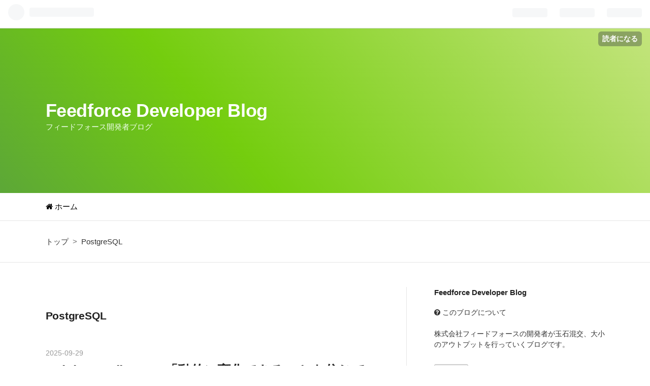

--- FILE ---
content_type: text/html; charset=utf-8
request_url: https://developer.feedforce.jp/archive/category/PostgreSQL
body_size: 15308
content:
<!DOCTYPE html>
<html
  lang="ja"

data-admin-domain="//blog.hatena.ne.jp"
data-admin-origin="https://blog.hatena.ne.jp"
data-author="feedmatic"
data-avail-langs="ja en"
data-blog="tech-feedforce.hatenablog.jp"
data-blog-host="tech-feedforce.hatenablog.jp"
data-blog-is-public="1"
data-blog-name="Feedforce Developer Blog"
data-blog-owner="feedmatic"
data-blog-show-ads=""
data-blog-show-sleeping-ads=""
data-blog-uri="https://developer.feedforce.jp/"
data-blog-uuid="10328749687191551192"
data-blogs-uri-base="https://developer.feedforce.jp"
data-brand="devblog"
data-data-layer="{&quot;hatenablog&quot;:{&quot;admin&quot;:{},&quot;analytics&quot;:{&quot;brand_property_id&quot;:&quot;&quot;,&quot;measurement_id&quot;:&quot;&quot;,&quot;non_sampling_property_id&quot;:&quot;&quot;,&quot;property_id&quot;:&quot;&quot;,&quot;separated_property_id&quot;:&quot;UA-29716941-19&quot;},&quot;blog&quot;:{&quot;blog_id&quot;:&quot;10328749687191551192&quot;,&quot;content_seems_japanese&quot;:&quot;true&quot;,&quot;disable_ads&quot;:&quot;custom_domain&quot;,&quot;enable_ads&quot;:&quot;false&quot;,&quot;enable_keyword_link&quot;:&quot;false&quot;,&quot;entry_show_footer_related_entries&quot;:&quot;false&quot;,&quot;force_pc_view&quot;:&quot;true&quot;,&quot;is_public&quot;:&quot;true&quot;,&quot;is_responsive_view&quot;:&quot;true&quot;,&quot;is_sleeping&quot;:&quot;false&quot;,&quot;lang&quot;:&quot;ja&quot;,&quot;name&quot;:&quot;Feedforce Developer Blog&quot;,&quot;owner_name&quot;:&quot;feedmatic&quot;,&quot;uri&quot;:&quot;https://developer.feedforce.jp/&quot;},&quot;brand&quot;:&quot;devblog&quot;,&quot;page_id&quot;:&quot;archive&quot;,&quot;permalink_entry&quot;:null,&quot;pro&quot;:&quot;pro&quot;,&quot;router_type&quot;:&quot;blogs&quot;}}"
data-device="pc"
data-dont-recommend-pro="false"
data-global-domain="https://hatena.blog"
data-globalheader-color="b"
data-globalheader-type="pc"
data-has-touch-view="1"
data-help-url="https://help.hatenablog.com"
data-no-suggest-touch-view="1"
data-page="archive"
data-parts-domain="https://hatenablog-parts.com"
data-plus-available="1"
data-pro="true"
data-router-type="blogs"
data-sentry-dsn="https://03a33e4781a24cf2885099fed222b56d@sentry.io/1195218"
data-sentry-environment="production"
data-sentry-sample-rate="0.1"
data-static-domain="https://cdn.blog.st-hatena.com"
data-version="6d1f168243fdc977f4a5ebb79e76af"



  itemscope
  itemtype="http://schema.org/Blog"


  data-initial-state="{}"

  >
  <head prefix="og: http://ogp.me/ns# fb: http://ogp.me/ns/fb#">

  
    
  

  
  <meta name="viewport" content="width=device-width, initial-scale=1.0" />


  


  

  <meta name="robots" content="max-image-preview:large" />


  <meta charset="utf-8"/>
  <meta http-equiv="X-UA-Compatible" content="IE=7; IE=9; IE=10; IE=11" />
  <title>PostgreSQL カテゴリーの記事一覧 - Feedforce Developer Blog</title>

  
  <link rel="canonical" href="https://developer.feedforce.jp/archive/category/PostgreSQL"/>



  

<meta itemprop="name" content="PostgreSQL カテゴリーの記事一覧 - Feedforce Developer Blog"/>

  <meta itemprop="image" content="https://cdn.user.blog.st-hatena.com/default_entry_og_image/4268819/1588226000876991"/>


  <meta property="og:title" content="PostgreSQL カテゴリーの記事一覧 - Feedforce Developer Blog"/>
<meta property="og:type" content="blog"/>
  <meta property="og:url" content="https://developer.feedforce.jp/archive/category/PostgreSQL"/>

  
  
  
  <meta property="og:image" content="https://cdn.image.st-hatena.com/image/scale/e80b271324c8c800cfaf32f44526afc25a613a36/backend=imagemagick;enlarge=0;height=1000;version=1;width=1200/https%3A%2F%2Fcdn.user.blog.st-hatena.com%2Fdefault_entry_og_image%2F4268819%2F1588226000876991"/>

<meta property="og:image:alt" content="PostgreSQL カテゴリーの記事一覧 - Feedforce Developer Blog"/>
  <meta property="og:description" content="フィードフォース開発者ブログ" />
<meta property="og:site_name" content="Feedforce Developer Blog"/>

    <meta name="twitter:card" content="summary" />  <meta name="twitter:title" content="PostgreSQL カテゴリーの記事一覧 - Feedforce Developer Blog" />  <meta name="twitter:description" content="フィードフォース開発者ブログ" />  <meta name="twitter:app:name:iphone" content="はてなブログアプリ" />
  <meta name="twitter:app:id:iphone" content="583299321" />
  <meta name="twitter:app:url:iphone" content="hatenablog:///open?uri=https%3A%2F%2Fdeveloper.feedforce.jp%2Farchive%2Fcategory%2FPostgreSQL" />
  
    <meta name="google-site-verification" content="9yIKZE97dARMDtsdlcOSbVD5MhlHGOasXmVjRHnJ-og" />
    <meta name="keywords" content="feedforce,socialplus,ecbooster,dfplusio,engineer,developer,ruby,rails,TDD,agile,PostgreSQL" />


  
<script
  id="embed-gtm-data-layer-loader"
  data-data-layer-page-specific=""
>
(function() {
  function loadDataLayer(elem, attrName) {
    if (!elem) { return {}; }
    var json = elem.getAttribute(attrName);
    if (!json) { return {}; }
    return JSON.parse(json);
  }

  var globalVariables = loadDataLayer(
    document.documentElement,
    'data-data-layer'
  );
  var pageSpecificVariables = loadDataLayer(
    document.getElementById('embed-gtm-data-layer-loader'),
    'data-data-layer-page-specific'
  );

  var variables = [globalVariables, pageSpecificVariables];

  if (!window.dataLayer) {
    window.dataLayer = [];
  }

  for (var i = 0; i < variables.length; i++) {
    window.dataLayer.push(variables[i]);
  }
})();
</script>

<!-- Google Tag Manager -->
<script>(function(w,d,s,l,i){w[l]=w[l]||[];w[l].push({'gtm.start':
new Date().getTime(),event:'gtm.js'});var f=d.getElementsByTagName(s)[0],
j=d.createElement(s),dl=l!='dataLayer'?'&l='+l:'';j.async=true;j.src=
'https://www.googletagmanager.com/gtm.js?id='+i+dl;f.parentNode.insertBefore(j,f);
})(window,document,'script','dataLayer','GTM-P4CXTW');</script>
<!-- End Google Tag Manager -->
<!-- Google Tag Manager -->
<script>(function(w,d,s,l,i){w[l]=w[l]||[];w[l].push({'gtm.start':
new Date().getTime(),event:'gtm.js'});var f=d.getElementsByTagName(s)[0],
j=d.createElement(s),dl=l!='dataLayer'?'&l='+l:'';j.async=true;j.src=
'https://www.googletagmanager.com/gtm.js?id='+i+dl;f.parentNode.insertBefore(j,f);
})(window,document,'script','dataLayer','GTM-MRLJ57V');</script>
<!-- End Google Tag Manager -->










  <link rel="shortcut icon" href="https://developer.feedforce.jp/icon/favicon">
<link rel="apple-touch-icon" href="https://developer.feedforce.jp/icon/touch">
<link rel="icon" sizes="192x192" href="https://developer.feedforce.jp/icon/link">

  

<link rel="alternate" type="application/atom+xml" title="Atom" href="https://developer.feedforce.jp/feed/category/PostgreSQL"/>
<link rel="alternate" type="application/rss+xml" title="RSS2.0" href="https://developer.feedforce.jp/rss/category/PostgreSQL"/>

  
  
  <link rel="author" href="http://www.hatena.ne.jp/feedmatic/">


  

  
      <link rel="preload" href="https://cdn.image.st-hatena.com/image/scale/620e002540a1c48c8cd2c980df8791372cde5a06/backend=imagemagick;height=500;quality=80;version=1;width=500/https%3A%2F%2Fcdn-ak.f.st-hatena.com%2Fimages%2Ffotolife%2Ft%2Fthiger7%2F20250928%2F20250928212827.png" as="image"/>


  
    
<link rel="stylesheet" type="text/css" href="https://cdn.blog.st-hatena.com/css/blog.css?version=6d1f168243fdc977f4a5ebb79e76af"/>

    
  <link rel="stylesheet" type="text/css" href="https://usercss.blog.st-hatena.com/blog_style/10328749687191551192/60e0c9a5ec1cae33eabe85952b1bf0ae891db54e"/>
  
  

  

  
<script> </script>

  
<style>
  div#google_afc_user,
  div.google-afc-user-container,
  div.google_afc_image,
  div.google_afc_blocklink {
      display: block !important;
  }
</style>


  

  

  <script src="//code.jquery.com/jquery-3.1.1.min.js"></script>
<link href="//maxcdn.bootstrapcdn.com/font-awesome/4.7.0/css/font-awesome.min.css" rel="stylesheet" integrity="sha384-wvfXpqpZZVQGK6TAh5PVlGOfQNHSoD2xbE+QkPxCAFlNEevoEH3Sl0sibVcOQVnN" crossorigin="anonymous">

  

</head>

  <body class="page-archive enable-top-editarea enable-bottom-editarea page-archive-category category-PostgreSQL globalheader-ng-enabled">
    

<div id="globalheader-container"
  data-brand="hatenablog"
  
  >
  <iframe id="globalheader" height="37" frameborder="0" allowTransparency="true"></iframe>
</div>


  
  
  
    <nav class="
      blog-controlls
      
    ">
      <div class="blog-controlls-blog-icon">
        <a href="https://developer.feedforce.jp/">
          <img src="https://cdn.image.st-hatena.com/image/square/a03955482b4e1d29279990f14396f523d8d201e7/backend=imagemagick;height=128;version=1;width=128/https%3A%2F%2Fcdn.user.blog.st-hatena.com%2Fcustom_blog_icon%2F116461321%2F1514251443289690" alt="Feedforce Developer Blog"/>
        </a>
      </div>
      <div class="blog-controlls-title">
        <a href="https://developer.feedforce.jp/">Feedforce Developer Blog</a>
      </div>
      <a href="https://blog.hatena.ne.jp/feedmatic/tech-feedforce.hatenablog.jp/subscribe?utm_source=blogs_topright_button&amp;utm_campaign=subscribe_blog&amp;utm_medium=button" class="blog-controlls-subscribe-btn test-blog-header-controlls-subscribe">
        読者になる
      </a>
    </nav>
  

  <div id="container">
    <div id="container-inner">
      <header id="blog-title" data-brand="hatenablog">
  <div id="blog-title-inner" >
    <div id="blog-title-content">
      <h1 id="title"><a href="https://developer.feedforce.jp/">Feedforce Developer Blog</a></h1>
      
        <h2 id="blog-description">フィードフォース開発者ブログ</h2>
      
    </div>
  </div>
</header>

      
  <div id="top-editarea">
    <!-- Google Tag Manager (noscript) -->
<noscript><iframe src="https://www.googletagmanager.com/ns.html?id=GTM-MRLJ57V"
height="0" width="0" style="display:none;visibility:hidden"></iframe></noscript>
<!-- End Google Tag Manager (noscript) -->

<nav class="main-navigation">
    <div class="menu-toggle">メニュー</div>
    <div class="main-navigation-inner">
        <ul>
            <li><a href="/"><i class="fa fa-home" aria-hidden="true"></i> ホーム</a></li>
        </ul>
    </div>
</nav>
  </div>


      
          <div id="top-box">
    <div class="breadcrumb" data-test-id="breadcrumb">
      <div class="breadcrumb-inner">
        <a class="breadcrumb-link" href="https://developer.feedforce.jp/"><span>トップ</span></a>          <span class="breadcrumb-gt">&gt;</span>          <span class="breadcrumb-child">            <span>PostgreSQL</span>          </span>      </div>
    </div>
  </div>
  <script type="application/ld+json" class="test-breadcrumb-json-ld">
    {"itemListElement":[{"position":1,"item":{"@id":"https://developer.feedforce.jp/","name":"トップ"},"@type":"ListItem"}],"@context":"http://schema.org","@type":"BreadcrumbList"}
  </script>
      
      



<div id="content">
  <div id="content-inner">
    <div id="wrapper">
      <div id="main">
        <div id="main-inner">
          

          

  <header class="archive-header-category">
    <h2 class="archive-heading">PostgreSQL</h2>
  
  </header>



          

          

          
            <div class="archive-entries">
              
                
                  <section class="archive-entry test-archive-entry autopagerize_page_element" data-uuid="6802888565260106542">
<div class="archive-entry-header">
  <div class="date archive-date">
    <a href="https://developer.feedforce.jp/archive/2025/09/29" rel="nofollow">
      <time datetime="2025-09-29" title="2025-09-29">
        <span class="date-year">2025</span><span class="hyphen">-</span><span class="date-month">09</span><span class="hyphen">-</span><span class="date-day">29</span>
      </time>
    </a>
  </div>

  <h1 class="entry-title">
    <a class="entry-title-link" href="https://developer.feedforce.jp/entry/2025/09/29/110000">Kaigi on Rails 2025 「動的に変化できることを信じて」</a>
    
    
  </h1>
</div>


  <div class="categories">
    
      <a href="https://developer.feedforce.jp/archive/category/Kaigi%20on%20Rails" class="archive-category-link category-Kaigi on Rails">Kaigi on Rails</a>
    
      <a href="https://developer.feedforce.jp/archive/category/Rails" class="archive-category-link category-Rails">Rails</a>
    
      <a href="https://developer.feedforce.jp/archive/category/Ruby" class="archive-category-link category-Ruby">Ruby</a>
    
      <a href="https://developer.feedforce.jp/archive/category/%E5%8B%89%E5%BC%B7%E4%BC%9A" class="archive-category-link category-勉強会">勉強会</a>
    
      <a href="https://developer.feedforce.jp/archive/category/AWS" class="archive-category-link category-AWS">AWS</a>
    
      <a href="https://developer.feedforce.jp/archive/category/PostgreSQL" class="archive-category-link category-PostgreSQL">PostgreSQL</a>
    
      <a href="https://developer.feedforce.jp/archive/category/%E3%83%86%E3%83%BC%E3%83%96%E3%83%AB%E8%A8%AD%E8%A8%88" class="archive-category-link category-テーブル設計">テーブル設計</a>
    
      <a href="https://developer.feedforce.jp/archive/category/%E3%83%87%E3%83%BC%E3%82%BF%E3%83%99%E3%83%BC%E3%82%B9" class="archive-category-link category-データベース">データベース</a>
    
      <a href="https://developer.feedforce.jp/archive/category/%E5%86%99%E7%9C%9F" class="archive-category-link category-写真">写真</a>
    
      <a href="https://developer.feedforce.jp/archive/category/%E6%83%85%E5%A0%B1%E5%85%B1%E6%9C%89" class="archive-category-link category-情報共有">情報共有</a>
    
      <a href="https://developer.feedforce.jp/archive/category/%E9%81%8B%E7%94%A8" class="archive-category-link category-運用">運用</a>
    
      <a href="https://developer.feedforce.jp/archive/category/%E9%81%8B%E7%94%A8%E4%BA%8B%E4%BE%8B" class="archive-category-link category-運用事例">運用事例</a>
    
      <a href="https://developer.feedforce.jp/archive/category/%E9%9A%9C%E5%AE%B3%E5%AF%BE%E5%BF%9C" class="archive-category-link category-障害対応">障害対応</a>
    
  </div>


  <a href="https://developer.feedforce.jp/entry/2025/09/29/110000" class="entry-thumb-link">
    <div class="entry-thumb" style="background-image: url('https://cdn.image.st-hatena.com/image/scale/620e002540a1c48c8cd2c980df8791372cde5a06/backend=imagemagick;height=500;quality=80;version=1;width=500/https%3A%2F%2Fcdn-ak.f.st-hatena.com%2Fimages%2Ffotolife%2Ft%2Fthiger7%2F20250928%2F20250928212827.png');">
    </div>
  </a>
<div class="archive-entry-body">
  <p class="entry-description">
    
      はじめに こんにちは、thiger7です。2025年9月26日（金）〜27日（土）に開催されたKaigi on Rails 2025に参加してきました。私にとっては2回目の参加となる本カンファレンスですが、今回も多くの学びと刺激を得ることができました。興奮冷めやらぬうちに、参…
    
  </p>

  
    <div class="archive-entry-tags-wrapper">
  <div class="archive-entry-tags">  </div>
</div>

  

  <span class="social-buttons">
    
    
      <a href="https://b.hatena.ne.jp/entry/s/developer.feedforce.jp/entry/2025/09/29/110000" class="bookmark-widget-counter">
        <img src="https://b.hatena.ne.jp/entry/image/https://developer.feedforce.jp/entry/2025/09/29/110000" alt="はてなブックマーク - Kaigi on Rails 2025 「動的に変化できることを信じて」" />
      </a>
    

    <span
      class="star-container"
      data-hatena-star-container
      data-hatena-star-url="https://developer.feedforce.jp/entry/2025/09/29/110000"
      data-hatena-star-title="Kaigi on Rails 2025 「動的に変化できることを信じて」"
      data-hatena-star-variant="profile-icon"
      data-hatena-star-profile-url-template="https://blog.hatena.ne.jp/{username}/"
    ></span>
  </span>
</div>
</section>
              
                
                  <section class="archive-entry test-archive-entry autopagerize_page_element" data-uuid="6802418398312072248">
<div class="archive-entry-header">
  <div class="date archive-date">
    <a href="https://developer.feedforce.jp/archive/2024/12/16" rel="nofollow">
      <time datetime="2024-12-16" title="2024-12-16">
        <span class="date-year">2024</span><span class="hyphen">-</span><span class="date-month">12</span><span class="hyphen">-</span><span class="date-day">16</span>
      </time>
    </a>
  </div>

  <h1 class="entry-title">
    <a class="entry-title-link" href="https://developer.feedforce.jp/entry/2024/12/16/170249">Rust Diesel ORM を利用したアプリケーションで Aurora PostgreSQL の Blue/Green デプロイを行う</a>
    
    
  </h1>
</div>


  <div class="categories">
    
      <a href="https://developer.feedforce.jp/archive/category/PostgreSQL" class="archive-category-link category-PostgreSQL">PostgreSQL</a>
    
      <a href="https://developer.feedforce.jp/archive/category/Rust" class="archive-category-link category-Rust">Rust</a>
    
  </div>



<div class="archive-entry-body">
  <p class="entry-description">
    
      こんにちは､ Omni Hub チームの shunten31 です. すっかり寒くなりましたね. 今回は､ 最近取り組んできたデータベースの Blue/Green デプロイについて書かせていただきます. はじめに データベースの Blue/Green デプロイは、ダウンタイムを最小化しながらデ…
    
  </p>

  
    <div class="archive-entry-tags-wrapper">
  <div class="archive-entry-tags">  </div>
</div>

  

  <span class="social-buttons">
    
    
      <a href="https://b.hatena.ne.jp/entry/s/developer.feedforce.jp/entry/2024/12/16/170249" class="bookmark-widget-counter">
        <img src="https://b.hatena.ne.jp/entry/image/https://developer.feedforce.jp/entry/2024/12/16/170249" alt="はてなブックマーク - Rust Diesel ORM を利用したアプリケーションで Aurora PostgreSQL の Blue/Green デプロイを行う" />
      </a>
    

    <span
      class="star-container"
      data-hatena-star-container
      data-hatena-star-url="https://developer.feedforce.jp/entry/2024/12/16/170249"
      data-hatena-star-title="Rust Diesel ORM を利用したアプリケーションで Aurora PostgreSQL の Blue/Green デプロイを行う"
      data-hatena-star-variant="profile-icon"
      data-hatena-star-profile-url-template="https://blog.hatena.ne.jp/{username}/"
    ></span>
  </span>
</div>
</section>
              
                
                  <section class="archive-entry test-archive-entry autopagerize_page_element" data-uuid="26006613379651178">
<div class="archive-entry-header">
  <div class="date archive-date">
    <a href="https://developer.feedforce.jp/archive/2019/08/01" rel="nofollow">
      <time datetime="2019-08-01" title="2019-08-01">
        <span class="date-year">2019</span><span class="hyphen">-</span><span class="date-month">08</span><span class="hyphen">-</span><span class="date-day">01</span>
      </time>
    </a>
  </div>

  <h1 class="entry-title">
    <a class="entry-title-link" href="https://developer.feedforce.jp/entry/2019/08/01/150145">explain での SQL 改善検証の実例</a>
    
    
  </h1>
</div>


  <div class="categories">
    
      <a href="https://developer.feedforce.jp/archive/category/SQL" class="archive-category-link category-SQL">SQL</a>
    
      <a href="https://developer.feedforce.jp/archive/category/Rails" class="archive-category-link category-Rails">Rails</a>
    
      <a href="https://developer.feedforce.jp/archive/category/PostgreSQL" class="archive-category-link category-PostgreSQL">PostgreSQL</a>
    
  </div>


  <a href="https://developer.feedforce.jp/entry/2019/08/01/150145" class="entry-thumb-link">
    <div class="entry-thumb" style="background-image: url('https://cdn.image.st-hatena.com/image/scale/986601da7a420b0daaecd4989ee04d1754eabfaa/backend=imagemagick;height=500;quality=80;version=1;width=500/https%3A%2F%2Fcdn.user.blog.st-hatena.com%2Fdefault_entry_og_image%2F116461321%2F1514251518718655');">
    </div>
  </a>
<div class="archive-entry-body">
  <p class="entry-description">
    
      こんにちは！ id:kano-e です。 SQL って可愛いですよね！ さて、先日プロダクトコード内で ActiveRecord を使ったコードに対して改善を行い、その際にその前後で explain の結果がどのように変わるかを検証しました。 元は PR に改善内容と共にまとめたもの…
    
  </p>

  
    <div class="archive-entry-tags-wrapper">
  <div class="archive-entry-tags">  </div>
</div>

  

  <span class="social-buttons">
    
    
      <a href="https://b.hatena.ne.jp/entry/s/developer.feedforce.jp/entry/2019/08/01/150145" class="bookmark-widget-counter">
        <img src="https://b.hatena.ne.jp/entry/image/https://developer.feedforce.jp/entry/2019/08/01/150145" alt="はてなブックマーク - explain での SQL 改善検証の実例" />
      </a>
    

    <span
      class="star-container"
      data-hatena-star-container
      data-hatena-star-url="https://developer.feedforce.jp/entry/2019/08/01/150145"
      data-hatena-star-title="explain での SQL 改善検証の実例"
      data-hatena-star-variant="profile-icon"
      data-hatena-star-profile-url-template="https://blog.hatena.ne.jp/{username}/"
    ></span>
  </span>
</div>
</section>
              
            </div>

          
        </div>

        
      </div>
    </div>

    
<aside id="box2">
  
  <div id="box2-inner">
    
      
<div class="hatena-module hatena-module-html">
    <div class="hatena-module-title">Feedforce Developer Blog</div>
  <div class="hatena-module-body">
    <div class="hatena-module hatena-module-links">
  <div class="hatena-module-body">
    <p><a href="/about"><i class="fa fa-question-circle"></i> このブログについて</a></p>
    <p>株式会社フィードフォースの開発者が玉石混交、大小のアウトプットを行っていくブログです。</p>
    <p><iframe src="https://blog.hatena.ne.jp/feedmatic/tech-feedforce.hatenablog.jp/subscribe/iframe" allowtransparency="true" frameborder="0" scrolling="no" width="150" height="28"></iframe></p>
  </div>
</div>
  </div>
</div>

    
      
<div class="hatena-module hatena-module-html">
  <div class="hatena-module-body">
    <!-- -->

<p><a href="https://media.feedforce.jp/"><img src="https://www.feedforce.jp/wp-content/themes/feedforce2015/images/footer_banner-note.jpg" alt="フィードフォースのnote"></a></p>

<!-- -->

<p><a href="https://engineers.recruit.feedforce.jp/"><img src="https://www.feedforce.jp/wp-content/themes/feedforce2015/images/footer_banner-recruit-ff-engineer.jpg" alt="フィードフォースのエンジニア・デザイナー採用サイト"></a></p>

<!-- -->

<!-- -->
  </div>
</div>

    
      
    
      <div class="hatena-module hatena-module-recent-entries ">
  <div class="hatena-module-title">
    <a href="https://developer.feedforce.jp/archive">
      最新記事
    </a>
  </div>
  <div class="hatena-module-body">
    <ul class="recent-entries hatena-urllist urllist-with-thumbnails">
  
  
    
    <li class="urllist-item recent-entries-item">
      <div class="urllist-item-inner recent-entries-item-inner">
        
          
                      <a class="urllist-image-link recent-entries-image-link" href="https://developer.feedforce.jp/entry/2025/12/13/095105">
  <img alt="アーキテクチャカンファレンス2025参加レポート" src="https://cdn.image.st-hatena.com/image/square/72fbb1b7abf8d4ee7c5a62c7b7fb92e134773a94/backend=imagemagick;height=70;version=1;width=70/https%3A%2F%2Fcdn-ak.f.st-hatena.com%2Fimages%2Ffotolife%2Fs%2Fshunten3%2F20251210%2F20251210133851.png" class="urllist-image recent-entries-image" title="アーキテクチャカンファレンス2025参加レポート" width="70" height="70" loading="lazy">
</a>
            <div class="urllist-date-link recent-entries-date-link">
  <a href="https://developer.feedforce.jp/archive/2025/12/13" rel="nofollow">
    <time datetime="2025-12-13T00:51:05Z" title="2025年12月13日">
      2025-12-13
    </time>
  </a>
</div>

          <a href="https://developer.feedforce.jp/entry/2025/12/13/095105" class="urllist-title-link recent-entries-title-link  urllist-title recent-entries-title">アーキテクチャカンファレンス2025参加レポート</a>




          
          

                </div>
    </li>
  
    
    <li class="urllist-item recent-entries-item">
      <div class="urllist-item-inner recent-entries-item-inner">
        
          
                      <a class="urllist-image-link recent-entries-image-link" href="https://developer.feedforce.jp/entry/2025/12/02/092145">
  <img alt="集中の波と出力のリズム──Claudeを使って気づいたこと " src="https://cdn.image.st-hatena.com/image/square/146955f567e6328848651b87dd3b9432eeb2cbba/backend=imagemagick;height=70;version=1;width=70/https%3A%2F%2Fcdn-ak.f.st-hatena.com%2Fimages%2Ffotolife%2Fk%2Fkano-e%2F20251128%2F20251128163541.jpg" class="urllist-image recent-entries-image" title="集中の波と出力のリズム──Claudeを使って気づいたこと " width="70" height="70" loading="lazy">
</a>
            <div class="urllist-date-link recent-entries-date-link">
  <a href="https://developer.feedforce.jp/archive/2025/12/02" rel="nofollow">
    <time datetime="2025-12-02T00:21:45Z" title="2025年12月2日">
      2025-12-02
    </time>
  </a>
</div>

          <a href="https://developer.feedforce.jp/entry/2025/12/02/092145" class="urllist-title-link recent-entries-title-link  urllist-title recent-entries-title">集中の波と出力のリズム──Claudeを使って気づいたこと </a>




          
          

                </div>
    </li>
  
    
    <li class="urllist-item recent-entries-item">
      <div class="urllist-item-inner recent-entries-item-inner">
        
          
                      <a class="urllist-image-link recent-entries-image-link" href="https://developer.feedforce.jp/entry/2025/11/28/143633">
  <img alt="Taskfile.dev を使って開発体験を向上する" src="https://cdn.image.st-hatena.com/image/square/28d6064a5048760d8219294d1a6591d93cb6ee2a/backend=imagemagick;height=70;version=1;width=70/https%3A%2F%2Fcdn-ak.f.st-hatena.com%2Fimages%2Ffotolife%2Fs%2Fshunten3%2F20251128%2F20251128143400.png" class="urllist-image recent-entries-image" title="Taskfile.dev を使って開発体験を向上する" width="70" height="70" loading="lazy">
</a>
            <div class="urllist-date-link recent-entries-date-link">
  <a href="https://developer.feedforce.jp/archive/2025/11/28" rel="nofollow">
    <time datetime="2025-11-28T05:36:33Z" title="2025年11月28日">
      2025-11-28
    </time>
  </a>
</div>

          <a href="https://developer.feedforce.jp/entry/2025/11/28/143633" class="urllist-title-link recent-entries-title-link  urllist-title recent-entries-title">Taskfile.dev を使って開発体験を向上する</a>




          
          

                </div>
    </li>
  
    
    <li class="urllist-item recent-entries-item">
      <div class="urllist-item-inner recent-entries-item-inner">
        
          
                      <a class="urllist-image-link recent-entries-image-link" href="https://developer.feedforce.jp/entry/2025/10/03/151106">
  <img alt="Sentry に Rust アプリケーションの Debug Information File をアップロードする" src="https://cdn.image.st-hatena.com/image/square/730420fb661e060f0689a8f12a471a7b6fb54883/backend=imagemagick;height=70;version=1;width=70/https%3A%2F%2Fcdn-ak.f.st-hatena.com%2Fimages%2Ffotolife%2Fs%2Fshunten3%2F20251003%2F20251003150833.png" class="urllist-image recent-entries-image" title="Sentry に Rust アプリケーションの Debug Information File をアップロードする" width="70" height="70" loading="lazy">
</a>
            <div class="urllist-date-link recent-entries-date-link">
  <a href="https://developer.feedforce.jp/archive/2025/10/03" rel="nofollow">
    <time datetime="2025-10-03T06:11:06Z" title="2025年10月3日">
      2025-10-03
    </time>
  </a>
</div>

          <a href="https://developer.feedforce.jp/entry/2025/10/03/151106" class="urllist-title-link recent-entries-title-link  urllist-title recent-entries-title">Sentry に Rust アプリケーションの Debug Information File をアップロードする</a>




          
          

                </div>
    </li>
  
    
    <li class="urllist-item recent-entries-item">
      <div class="urllist-item-inner recent-entries-item-inner">
        
          
                      <a class="urllist-image-link recent-entries-image-link" href="https://developer.feedforce.jp/entry/2025/09/29/110000">
  <img alt="Kaigi on Rails 2025 「動的に変化できることを信じて」" src="https://cdn.image.st-hatena.com/image/square/b7b252ce48bd96f9d68c72bcafd400d28d964019/backend=imagemagick;height=70;version=1;width=70/https%3A%2F%2Fcdn-ak.f.st-hatena.com%2Fimages%2Ffotolife%2Ft%2Fthiger7%2F20250928%2F20250928212827.png" class="urllist-image recent-entries-image" title="Kaigi on Rails 2025 「動的に変化できることを信じて」" width="70" height="70" loading="lazy">
</a>
            <div class="urllist-date-link recent-entries-date-link">
  <a href="https://developer.feedforce.jp/archive/2025/09/29" rel="nofollow">
    <time datetime="2025-09-29T02:00:00Z" title="2025年9月29日">
      2025-09-29
    </time>
  </a>
</div>

          <a href="https://developer.feedforce.jp/entry/2025/09/29/110000" class="urllist-title-link recent-entries-title-link  urllist-title recent-entries-title">Kaigi on Rails 2025 「動的に変化できることを信じて」</a>




          
          

                </div>
    </li>
  
</ul>

          <div class="urllist-see-more recent-entries-see-more">
        <a href="https://developer.feedforce.jp/archive"  class="urllist-see-more-link recent-entries-see-more-link">
          もっと見る
        </a>
      </div>  </div>
</div>

    
      <div class="hatena-module hatena-module-search-box">
  <div class="hatena-module-title">
    検索
  </div>
  <div class="hatena-module-body">
    <form class="search-form" role="search" action="https://developer.feedforce.jp/search" method="get">
  <input type="text" name="q" class="search-module-input" value="" placeholder="記事を検索" required>
  <input type="submit" value="検索" class="search-module-button" />
</form>

  </div>
</div>

    
      

<div class="hatena-module hatena-module-category">
  <div class="hatena-module-title">
    タグ
  </div>
  <div class="hatena-module-body">
    <ul class="hatena-urllist">
      
        <li>
          <a href="https://developer.feedforce.jp/archive/category/%E6%97%A5%E5%B8%B8" class="category-日常">
            日常 (10)
          </a>
        </li>
      
        <li>
          <a href="https://developer.feedforce.jp/archive/category/%E7%94%9F%E6%88%90AI" class="category-生成AI">
            生成AI (4)
          </a>
        </li>
      
        <li>
          <a href="https://developer.feedforce.jp/archive/category/AWS" class="category-AWS">
            AWS (16)
          </a>
        </li>
      
        <li>
          <a href="https://developer.feedforce.jp/archive/category/Kaigi%20on%20Rails" class="category-Kaigi-on-Rails">
            Kaigi on Rails (2)
          </a>
        </li>
      
        <li>
          <a href="https://developer.feedforce.jp/archive/category/PostgreSQL" class="category-PostgreSQL">
            PostgreSQL (3)
          </a>
        </li>
      
        <li>
          <a href="https://developer.feedforce.jp/archive/category/Rails" class="category-Rails">
            Rails (14)
          </a>
        </li>
      
        <li>
          <a href="https://developer.feedforce.jp/archive/category/Ruby" class="category-Ruby">
            Ruby (31)
          </a>
        </li>
      
        <li>
          <a href="https://developer.feedforce.jp/archive/category/%E3%83%86%E3%83%BC%E3%83%96%E3%83%AB%E8%A8%AD%E8%A8%88" class="category-テーブル設計">
            テーブル設計 (2)
          </a>
        </li>
      
        <li>
          <a href="https://developer.feedforce.jp/archive/category/%E3%83%87%E3%83%BC%E3%82%BF%E3%83%99%E3%83%BC%E3%82%B9" class="category-データベース">
            データベース (5)
          </a>
        </li>
      
        <li>
          <a href="https://developer.feedforce.jp/archive/category/%E5%86%99%E7%9C%9F" class="category-写真">
            写真 (2)
          </a>
        </li>
      
        <li>
          <a href="https://developer.feedforce.jp/archive/category/%E5%8B%89%E5%BC%B7%E4%BC%9A" class="category-勉強会">
            勉強会 (8)
          </a>
        </li>
      
        <li>
          <a href="https://developer.feedforce.jp/archive/category/%E6%83%85%E5%A0%B1%E5%85%B1%E6%9C%89" class="category-情報共有">
            情報共有 (6)
          </a>
        </li>
      
        <li>
          <a href="https://developer.feedforce.jp/archive/category/%E9%81%8B%E7%94%A8" class="category-運用">
            運用 (4)
          </a>
        </li>
      
        <li>
          <a href="https://developer.feedforce.jp/archive/category/%E9%81%8B%E7%94%A8%E4%BA%8B%E4%BE%8B" class="category-運用事例">
            運用事例 (5)
          </a>
        </li>
      
        <li>
          <a href="https://developer.feedforce.jp/archive/category/%E9%9A%9C%E5%AE%B3%E5%AF%BE%E5%BF%9C" class="category-障害対応">
            障害対応 (4)
          </a>
        </li>
      
        <li>
          <a href="https://developer.feedforce.jp/archive/category/nginx" class="category-nginx">
            nginx (1)
          </a>
        </li>
      
        <li>
          <a href="https://developer.feedforce.jp/archive/category/ngrok" class="category-ngrok">
            ngrok (1)
          </a>
        </li>
      
        <li>
          <a href="https://developer.feedforce.jp/archive/category/Rust" class="category-Rust">
            Rust (2)
          </a>
        </li>
      
        <li>
          <a href="https://developer.feedforce.jp/archive/category/SQL" class="category-SQL">
            SQL (6)
          </a>
        </li>
      
        <li>
          <a href="https://developer.feedforce.jp/archive/category/%E3%83%9D%E3%82%A8%E3%83%A0" class="category-ポエム">
            ポエム (5)
          </a>
        </li>
      
        <li>
          <a href="https://developer.feedforce.jp/archive/category/%E3%83%A2%E3%83%96%E3%83%97%E3%83%AD%E3%82%B0%E3%83%A9%E3%83%9F%E3%83%B3%E3%82%B0" class="category-モブプログラミング">
            モブプログラミング (3)
          </a>
        </li>
      
        <li>
          <a href="https://developer.feedforce.jp/archive/category/EC%20Booster" class="category-EC-Booster">
            EC Booster (2)
          </a>
        </li>
      
        <li>
          <a href="https://developer.feedforce.jp/archive/category/ECBooster" class="category-ECBooster">
            ECBooster (6)
          </a>
        </li>
      
        <li>
          <a href="https://developer.feedforce.jp/archive/category/Slack" class="category-Slack">
            Slack (5)
          </a>
        </li>
      
        <li>
          <a href="https://developer.feedforce.jp/archive/category/%E6%A5%AD%E5%8B%99%E5%8A%B9%E7%8E%87%E5%8C%96" class="category-業務効率化">
            業務効率化 (2)
          </a>
        </li>
      
        <li>
          <a href="https://developer.feedforce.jp/archive/category/GraphQL" class="category-GraphQL">
            GraphQL (4)
          </a>
        </li>
      
        <li>
          <a href="https://developer.feedforce.jp/archive/category/TypeScript" class="category-TypeScript">
            TypeScript (4)
          </a>
        </li>
      
        <li>
          <a href="https://developer.feedforce.jp/archive/category/RDB" class="category-RDB">
            RDB (2)
          </a>
        </li>
      
        <li>
          <a href="https://developer.feedforce.jp/archive/category/%E3%82%A2%E3%82%B8%E3%83%A3%E3%82%A4%E3%83%AB" class="category-アジャイル">
            アジャイル (7)
          </a>
        </li>
      
        <li>
          <a href="https://developer.feedforce.jp/archive/category/%E3%82%B9%E3%82%AF%E3%83%A9%E3%83%A0" class="category-スクラム">
            スクラム (6)
          </a>
        </li>
      
        <li>
          <a href="https://developer.feedforce.jp/archive/category/%E7%A0%94%E4%BF%AE" class="category-研修">
            研修 (5)
          </a>
        </li>
      
        <li>
          <a href="https://developer.feedforce.jp/archive/category/%E7%A4%BE%E5%86%85%E3%82%A4%E3%83%99%E3%83%B3%E3%83%88" class="category-社内イベント">
            社内イベント (8)
          </a>
        </li>
      
        <li>
          <a href="https://developer.feedforce.jp/archive/category/%E7%A4%BE%E5%86%85%E5%8B%89%E5%BC%B7%E4%BC%9A" class="category-社内勉強会">
            社内勉強会 (5)
          </a>
        </li>
      
        <li>
          <a href="https://developer.feedforce.jp/archive/category/Advent%20Calendar" class="category-Advent-Calendar">
            Advent Calendar (12)
          </a>
        </li>
      
        <li>
          <a href="https://developer.feedforce.jp/archive/category/ChatGPT" class="category-ChatGPT">
            ChatGPT (1)
          </a>
        </li>
      
        <li>
          <a href="https://developer.feedforce.jp/archive/category/%E6%9B%B8%E7%B1%8D" class="category-書籍">
            書籍 (7)
          </a>
        </li>
      
        <li>
          <a href="https://developer.feedforce.jp/archive/category/%E7%A0%94%E9%91%BDRuby" class="category-研鑽Ruby">
            研鑽Ruby (1)
          </a>
        </li>
      
        <li>
          <a href="https://developer.feedforce.jp/archive/category/%E8%AA%AD%E6%9B%B8%E4%BC%9A" class="category-読書会">
            読書会 (2)
          </a>
        </li>
      
        <li>
          <a href="https://developer.feedforce.jp/archive/category/Looker" class="category-Looker">
            Looker (12)
          </a>
        </li>
      
        <li>
          <a href="https://developer.feedforce.jp/archive/category/GitHub" class="category-GitHub">
            GitHub (4)
          </a>
        </li>
      
        <li>
          <a href="https://developer.feedforce.jp/archive/category/%E3%82%BD%E3%83%BC%E3%82%B7%E3%83%A3%E3%83%ABPLUS" class="category-ソーシャルPLUS">
            ソーシャルPLUS (6)
          </a>
        </li>
      
        <li>
          <a href="https://developer.feedforce.jp/archive/category/FFTT" class="category-FFTT">
            FFTT (22)
          </a>
        </li>
      
        <li>
          <a href="https://developer.feedforce.jp/archive/category/GCP" class="category-GCP">
            GCP (1)
          </a>
        </li>
      
        <li>
          <a href="https://developer.feedforce.jp/archive/category/%E3%83%87%E3%83%BC%E3%82%BF%E5%88%86%E6%9E%90" class="category-データ分析">
            データ分析 (3)
          </a>
        </li>
      
        <li>
          <a href="https://developer.feedforce.jp/archive/category/%E6%A9%9F%E6%A2%B0%E5%AD%A6%E7%BF%92" class="category-機械学習">
            機械学習 (6)
          </a>
        </li>
      
        <li>
          <a href="https://developer.feedforce.jp/archive/category/Python" class="category-Python">
            Python (3)
          </a>
        </li>
      
        <li>
          <a href="https://developer.feedforce.jp/archive/category/Google%20%E5%BA%83%E5%91%8A" class="category-Google-広告">
            Google 広告 (7)
          </a>
        </li>
      
        <li>
          <a href="https://developer.feedforce.jp/archive/category/OAuth" class="category-OAuth">
            OAuth (4)
          </a>
        </li>
      
        <li>
          <a href="https://developer.feedforce.jp/archive/category/%E3%82%BB%E3%82%AD%E3%83%A5%E3%83%AA%E3%83%86%E3%82%A3" class="category-セキュリティ">
            セキュリティ (2)
          </a>
        </li>
      
        <li>
          <a href="https://developer.feedforce.jp/archive/category/Amazon%20EKS" class="category-Amazon-EKS">
            Amazon EKS (2)
          </a>
        </li>
      
        <li>
          <a href="https://developer.feedforce.jp/archive/category/Kubernetes" class="category-Kubernetes">
            Kubernetes (2)
          </a>
        </li>
      
        <li>
          <a href="https://developer.feedforce.jp/archive/category/Firebase" class="category-Firebase">
            Firebase (1)
          </a>
        </li>
      
        <li>
          <a href="https://developer.feedforce.jp/archive/category/%E8%82%B2%E4%BC%91" class="category-育休">
            育休 (1)
          </a>
        </li>
      
        <li>
          <a href="https://developer.feedforce.jp/archive/category/Linux" class="category-Linux">
            Linux (1)
          </a>
        </li>
      
        <li>
          <a href="https://developer.feedforce.jp/archive/category/Award" class="category-Award">
            Award (2)
          </a>
        </li>
      
        <li>
          <a href="https://developer.feedforce.jp/archive/category/%E3%82%A8%E3%83%B3%E3%82%B8%E3%83%8B%E3%82%A2%E3%82%AD%E3%83%A3%E3%83%AA%E3%82%A2%E3%83%91%E3%82%B9" class="category-エンジニアキャリアパス">
            エンジニアキャリアパス (1)
          </a>
        </li>
      
        <li>
          <a href="https://developer.feedforce.jp/archive/category/%E3%81%B5%E3%82%8A%E3%81%8B%E3%81%88%E3%82%8A" class="category-ふりかえり">
            ふりかえり (2)
          </a>
        </li>
      
        <li>
          <a href="https://developer.feedforce.jp/archive/category/solafune" class="category-solafune">
            solafune (1)
          </a>
        </li>
      
        <li>
          <a href="https://developer.feedforce.jp/archive/category/%E3%82%AB%E3%82%B9%E3%82%BF%E3%83%9E%E3%83%BC%E3%82%B5%E3%82%AF%E3%82%BB%E3%82%B9" class="category-カスタマーサクセス">
            カスタマーサクセス (1)
          </a>
        </li>
      
        <li>
          <a href="https://developer.feedforce.jp/archive/category/%E3%81%8A%E7%9F%A5%E3%82%89%E3%81%9B" class="category-お知らせ">
            お知らせ (3)
          </a>
        </li>
      
        <li>
          <a href="https://developer.feedforce.jp/archive/category/Docker" class="category-Docker">
            Docker (7)
          </a>
        </li>
      
        <li>
          <a href="https://developer.feedforce.jp/archive/category/CircleCI" class="category-CircleCI">
            CircleCI (1)
          </a>
        </li>
      
        <li>
          <a href="https://developer.feedforce.jp/archive/category/esa" class="category-esa">
            esa (4)
          </a>
        </li>
      
        <li>
          <a href="https://developer.feedforce.jp/archive/category/Datadog" class="category-Datadog">
            Datadog (3)
          </a>
        </li>
      
        <li>
          <a href="https://developer.feedforce.jp/archive/category/Terraform" class="category-Terraform">
            Terraform (3)
          </a>
        </li>
      
        <li>
          <a href="https://developer.feedforce.jp/archive/category/Shopify" class="category-Shopify">
            Shopify (3)
          </a>
        </li>
      
        <li>
          <a href="https://developer.feedforce.jp/archive/category/%E3%83%81%E3%83%BC%E3%83%A0%E3%83%93%E3%83%AB%E3%83%87%E3%82%A3%E3%83%B3%E3%82%B0" class="category-チームビルディング">
            チームビルディング (1)
          </a>
        </li>
      
        <li>
          <a href="https://developer.feedforce.jp/archive/category/React" class="category-React">
            React (3)
          </a>
        </li>
      
        <li>
          <a href="https://developer.feedforce.jp/archive/category/Amazon%20Aurora" class="category-Amazon-Aurora">
            Amazon Aurora (4)
          </a>
        </li>
      
        <li>
          <a href="https://developer.feedforce.jp/archive/category/CloudFront" class="category-CloudFront">
            CloudFront (1)
          </a>
        </li>
      
        <li>
          <a href="https://developer.feedforce.jp/archive/category/Next.js" class="category-Next.js">
            Next.js (1)
          </a>
        </li>
      
        <li>
          <a href="https://developer.feedforce.jp/archive/category/S3" class="category-S3">
            S3 (1)
          </a>
        </li>
      
        <li>
          <a href="https://developer.feedforce.jp/archive/category/Management" class="category-Management">
            Management (3)
          </a>
        </li>
      
        <li>
          <a href="https://developer.feedforce.jp/archive/category/%E3%83%A1%E3%82%BF%E3%83%97%E3%83%AD%E3%82%B0%E3%83%A9%E3%83%9F%E3%83%B3%E3%82%B0" class="category-メタプログラミング">
            メタプログラミング (2)
          </a>
        </li>
      
        <li>
          <a href="https://developer.feedforce.jp/archive/category/Google%20Ads%20API" class="category-Google-Ads-API">
            Google Ads API (6)
          </a>
        </li>
      
        <li>
          <a href="https://developer.feedforce.jp/archive/category/iOS" class="category-iOS">
            iOS (1)
          </a>
        </li>
      
        <li>
          <a href="https://developer.feedforce.jp/archive/category/macOS" class="category-macOS">
            macOS (1)
          </a>
        </li>
      
        <li>
          <a href="https://developer.feedforce.jp/archive/category/Safari" class="category-Safari">
            Safari (1)
          </a>
        </li>
      
        <li>
          <a href="https://developer.feedforce.jp/archive/category/S3%20Select" class="category-S3-Select">
            S3 Select (1)
          </a>
        </li>
      
        <li>
          <a href="https://developer.feedforce.jp/archive/category/Heroku" class="category-Heroku">
            Heroku (8)
          </a>
        </li>
      
        <li>
          <a href="https://developer.feedforce.jp/archive/category/Sidekiq" class="category-Sidekiq">
            Sidekiq (1)
          </a>
        </li>
      
        <li>
          <a href="https://developer.feedforce.jp/archive/category/JavaScript" class="category-JavaScript">
            JavaScript (5)
          </a>
        </li>
      
        <li>
          <a href="https://developer.feedforce.jp/archive/category/Pusher" class="category-Pusher">
            Pusher (1)
          </a>
        </li>
      
        <li>
          <a href="https://developer.feedforce.jp/archive/category/Authentication" class="category-Authentication">
            Authentication (1)
          </a>
        </li>
      
        <li>
          <a href="https://developer.feedforce.jp/archive/category/Authorization" class="category-Authorization">
            Authorization (1)
          </a>
        </li>
      
        <li>
          <a href="https://developer.feedforce.jp/archive/category/FF%20Engineer%27s%20Principles" class="category-FF-Engineer&#39;s-Principles">
            FF Engineer&#39;s Principles (1)
          </a>
        </li>
      
        <li>
          <a href="https://developer.feedforce.jp/archive/category/%E3%82%A8%E3%83%B3%E3%82%B8%E3%83%8B%E3%82%A2%E8%A1%8C%E5%8B%95%E6%8C%87%E9%87%9D" class="category-エンジニア行動指針">
            エンジニア行動指針 (1)
          </a>
        </li>
      
        <li>
          <a href="https://developer.feedforce.jp/archive/category/%E3%83%95%E3%82%A1%E3%82%B7%E3%83%AA%E3%83%86%E3%83%BC%E3%82%B7%E3%83%A7%E3%83%B3" class="category-ファシリテーション">
            ファシリテーション (1)
          </a>
        </li>
      
        <li>
          <a href="https://developer.feedforce.jp/archive/category/%E7%B5%84%E7%B9%94" class="category-組織">
            組織 (5)
          </a>
        </li>
      
        <li>
          <a href="https://developer.feedforce.jp/archive/category/%E3%83%81%E3%83%BC%E3%83%A0%E7%B4%B9%E4%BB%8B" class="category-チーム紹介">
            チーム紹介 (1)
          </a>
        </li>
      
        <li>
          <a href="https://developer.feedforce.jp/archive/category/JSON" class="category-JSON">
            JSON (1)
          </a>
        </li>
      
        <li>
          <a href="https://developer.feedforce.jp/archive/category/FFLT" class="category-FFLT">
            FFLT (13)
          </a>
        </li>
      
        <li>
          <a href="https://developer.feedforce.jp/archive/category/%E3%83%9C%E3%83%BC%E3%83%89%E3%82%B2%E3%83%BC%E3%83%A0" class="category-ボードゲーム">
            ボードゲーム (2)
          </a>
        </li>
      
        <li>
          <a href="https://developer.feedforce.jp/archive/category/Elm" class="category-Elm">
            Elm (2)
          </a>
        </li>
      
        <li>
          <a href="https://developer.feedforce.jp/archive/category/Go" class="category-Go">
            Go (1)
          </a>
        </li>
      
        <li>
          <a href="https://developer.feedforce.jp/archive/category/CSS" class="category-CSS">
            CSS (1)
          </a>
        </li>
      
        <li>
          <a href="https://developer.feedforce.jp/archive/category/Qiita%3ATeam" class="category-Qiita:Team">
            Qiita:Team (1)
          </a>
        </li>
      
        <li>
          <a href="https://developer.feedforce.jp/archive/category/Amazon%20DynamoDB" class="category-Amazon-DynamoDB">
            Amazon DynamoDB (3)
          </a>
        </li>
      
        <li>
          <a href="https://developer.feedforce.jp/archive/category/Dynamoid" class="category-Dynamoid">
            Dynamoid (1)
          </a>
        </li>
      
        <li>
          <a href="https://developer.feedforce.jp/archive/category/Emacs" class="category-Emacs">
            Emacs (1)
          </a>
        </li>
      
        <li>
          <a href="https://developer.feedforce.jp/archive/category/RubyKaigi" class="category-RubyKaigi">
            RubyKaigi (4)
          </a>
        </li>
      
        <li>
          <a href="https://developer.feedforce.jp/archive/category/KPT" class="category-KPT">
            KPT (1)
          </a>
        </li>
      
        <li>
          <a href="https://developer.feedforce.jp/archive/category/Chrome" class="category-Chrome">
            Chrome (2)
          </a>
        </li>
      
        <li>
          <a href="https://developer.feedforce.jp/archive/category/reCAPTCHA" class="category-reCAPTCHA">
            reCAPTCHA (1)
          </a>
        </li>
      
        <li>
          <a href="https://developer.feedforce.jp/archive/category/%E3%83%AD%E3%82%B0%E3%82%A4%E3%83%B3" class="category-ログイン">
            ログイン (1)
          </a>
        </li>
      
        <li>
          <a href="https://developer.feedforce.jp/archive/category/OOP" class="category-OOP">
            OOP (2)
          </a>
        </li>
      
        <li>
          <a href="https://developer.feedforce.jp/archive/category/Gem" class="category-Gem">
            Gem (2)
          </a>
        </li>
      
        <li>
          <a href="https://developer.feedforce.jp/archive/category/RuboCop" class="category-RuboCop">
            RuboCop (1)
          </a>
        </li>
      
        <li>
          <a href="https://developer.feedforce.jp/archive/category/%E3%82%AD%E3%83%BC%E3%83%9C%E3%83%BC%E3%83%89" class="category-キーボード">
            キーボード (4)
          </a>
        </li>
      
        <li>
          <a href="https://developer.feedforce.jp/archive/category/%E3%82%AB%E3%82%A4%E3%82%BC%E3%83%B3" class="category-カイゼン">
            カイゼン (3)
          </a>
        </li>
      
        <li>
          <a href="https://developer.feedforce.jp/archive/category/%E3%83%9A%E3%82%A2%E3%83%97%E3%83%AD" class="category-ペアプロ">
            ペアプロ (2)
          </a>
        </li>
      
        <li>
          <a href="https://developer.feedforce.jp/archive/category/%E3%82%AD%E3%83%A3%E3%83%AA%E3%82%A2%E3%83%91%E3%82%B9" class="category-キャリアパス">
            キャリアパス (1)
          </a>
        </li>
      
        <li>
          <a href="https://developer.feedforce.jp/archive/category/%E3%83%87%E3%82%B6%E3%82%A4%E3%83%8A%E3%83%BC" class="category-デザイナー">
            デザイナー (1)
          </a>
        </li>
      
        <li>
          <a href="https://developer.feedforce.jp/archive/category/%E3%82%82%E3%81%8F%E3%82%82%E3%81%8F%E4%BC%9A" class="category-もくもく会">
            もくもく会 (2)
          </a>
        </li>
      
        <li>
          <a href="https://developer.feedforce.jp/archive/category/HTML" class="category-HTML">
            HTML (1)
          </a>
        </li>
      
        <li>
          <a href="https://developer.feedforce.jp/archive/category/Markdown" class="category-Markdown">
            Markdown (1)
          </a>
        </li>
      
        <li>
          <a href="https://developer.feedforce.jp/archive/category/OSS" class="category-OSS">
            OSS (1)
          </a>
        </li>
      
        <li>
          <a href="https://developer.feedforce.jp/archive/category/%E3%82%AB%E3%82%A4%E3%82%BC%E3%83%B3%E3%82%B8%E3%83%A3%E3%83%BC%E3%83%8B%E3%83%BC" class="category-カイゼンジャーニー">
            カイゼンジャーニー (2)
          </a>
        </li>
      
        <li>
          <a href="https://developer.feedforce.jp/archive/category/%E8%AA%AD%E6%9B%B8%E6%84%9F%E6%83%B3%E4%BC%9A" class="category-読書感想会">
            読書感想会 (3)
          </a>
        </li>
      
        <li>
          <a href="https://developer.feedforce.jp/archive/category/%E3%82%B7%E3%82%A7%E3%82%A2%E3%83%97%E3%83%AD" class="category-シェアプロ">
            シェアプロ (1)
          </a>
        </li>
      
        <li>
          <a href="https://developer.feedforce.jp/archive/category/%E9%96%8B%E7%99%BA%E3%83%97%E3%83%AD%E3%82%BB%E3%82%B9" class="category-開発プロセス">
            開発プロセス (1)
          </a>
        </li>
      
        <li>
          <a href="https://developer.feedforce.jp/archive/category/LT%E5%A4%A7%E4%BC%9A" class="category-LT大会">
            LT大会 (2)
          </a>
        </li>
      
        <li>
          <a href="https://developer.feedforce.jp/archive/category/%E5%90%88%E5%90%8CLT" class="category-合同LT">
            合同LT (1)
          </a>
        </li>
      
        <li>
          <a href="https://developer.feedforce.jp/archive/category/TDD" class="category-TDD">
            TDD (4)
          </a>
        </li>
      
        <li>
          <a href="https://developer.feedforce.jp/archive/category/FFTC" class="category-FFTC">
            FFTC (2)
          </a>
        </li>
      
        <li>
          <a href="https://developer.feedforce.jp/archive/category/Amazon%20EC2" class="category-Amazon-EC2">
            Amazon EC2 (1)
          </a>
        </li>
      
        <li>
          <a href="https://developer.feedforce.jp/archive/category/Twitter" class="category-Twitter">
            Twitter (1)
          </a>
        </li>
      
        <li>
          <a href="https://developer.feedforce.jp/archive/category/NewRelic" class="category-NewRelic">
            NewRelic (1)
          </a>
        </li>
      
        <li>
          <a href="https://developer.feedforce.jp/archive/category/RSGT2018" class="category-RSGT2018">
            RSGT2018 (1)
          </a>
        </li>
      
        <li>
          <a href="https://developer.feedforce.jp/archive/category/%E9%96%8B%E7%99%BA%E5%90%88%E5%AE%BF" class="category-開発合宿">
            開発合宿 (1)
          </a>
        </li>
      
        <li>
          <a href="https://developer.feedforce.jp/archive/category/Mackerel" class="category-Mackerel">
            Mackerel (2)
          </a>
        </li>
      
        <li>
          <a href="https://developer.feedforce.jp/archive/category/%E3%83%87%E3%83%90%E3%83%83%E3%82%B0" class="category-デバッグ">
            デバッグ (1)
          </a>
        </li>
      
        <li>
          <a href="https://developer.feedforce.jp/archive/category/Amazon%20ECS" class="category-Amazon-ECS">
            Amazon ECS (2)
          </a>
        </li>
      
        <li>
          <a href="https://developer.feedforce.jp/archive/category/AWS%20Fargate" class="category-AWS-Fargate">
            AWS Fargate (1)
          </a>
        </li>
      
        <li>
          <a href="https://developer.feedforce.jp/archive/category/Capybara" class="category-Capybara">
            Capybara (1)
          </a>
        </li>
      
        <li>
          <a href="https://developer.feedforce.jp/archive/category/ChromeDriver" class="category-ChromeDriver">
            ChromeDriver (1)
          </a>
        </li>
      
        <li>
          <a href="https://developer.feedforce.jp/archive/category/E2E" class="category-E2E">
            E2E (1)
          </a>
        </li>
      
        <li>
          <a href="https://developer.feedforce.jp/archive/category/Selenium" class="category-Selenium">
            Selenium (1)
          </a>
        </li>
      
        <li>
          <a href="https://developer.feedforce.jp/archive/category/Visual%20Studio%20Code" class="category-Visual-Studio-Code">
            Visual Studio Code (2)
          </a>
        </li>
      
        <li>
          <a href="https://developer.feedforce.jp/archive/category/%E3%82%AA%E3%83%B3%E3%83%97%E3%83%AC%E3%83%9F%E3%82%B9" class="category-オンプレミス">
            オンプレミス (2)
          </a>
        </li>
      
        <li>
          <a href="https://developer.feedforce.jp/archive/category/%E3%83%87%E3%83%BC%E3%82%BF%E3%83%95%E3%82%A3%E3%83%BC%E3%83%89" class="category-データフィード">
            データフィード (1)
          </a>
        </li>
      
        <li>
          <a href="https://developer.feedforce.jp/archive/category/%E5%BA%83%E5%91%8A" class="category-広告">
            広告 (1)
          </a>
        </li>
      
        <li>
          <a href="https://developer.feedforce.jp/archive/category/Flow" class="category-Flow">
            Flow (1)
          </a>
        </li>
      
        <li>
          <a href="https://developer.feedforce.jp/archive/category/Editor" class="category-Editor">
            Editor (1)
          </a>
        </li>
      
        <li>
          <a href="https://developer.feedforce.jp/archive/category/Alfred" class="category-Alfred">
            Alfred (1)
          </a>
        </li>
      
        <li>
          <a href="https://developer.feedforce.jp/archive/category/golang" class="category-golang">
            golang (2)
          </a>
        </li>
      
        <li>
          <a href="https://developer.feedforce.jp/archive/category/AWS%20Lambda" class="category-AWS-Lambda">
            AWS Lambda (2)
          </a>
        </li>
      
        <li>
          <a href="https://developer.feedforce.jp/archive/category/chalice" class="category-chalice">
            chalice (1)
          </a>
        </li>
      
        <li>
          <a href="https://developer.feedforce.jp/archive/category/Serverless" class="category-Serverless">
            Serverless (3)
          </a>
        </li>
      
        <li>
          <a href="https://developer.feedforce.jp/archive/category/Facebook" class="category-Facebook">
            Facebook (1)
          </a>
        </li>
      
        <li>
          <a href="https://developer.feedforce.jp/archive/category/Vim" class="category-Vim">
            Vim (1)
          </a>
        </li>
      
        <li>
          <a href="https://developer.feedforce.jp/archive/category/IBM%20Cloud%20Functions" class="category-IBM-Cloud-Functions">
            IBM Cloud Functions (1)
          </a>
        </li>
      
        <li>
          <a href="https://developer.feedforce.jp/archive/category/LINE" class="category-LINE">
            LINE (1)
          </a>
        </li>
      
    </ul>
  </div>
</div>

    
      

<div class="hatena-module hatena-module-archive" data-archive-type="default" data-archive-url="https://developer.feedforce.jp/archive">
  <div class="hatena-module-title">
    <a href="https://developer.feedforce.jp/archive">月別アーカイブ</a>
  </div>
  <div class="hatena-module-body">
    
      
        <ul class="hatena-urllist">
          
            <li class="archive-module-year archive-module-year-hidden" data-year="2025">
              <div class="archive-module-button">
                <span class="archive-module-hide-button">▼</span>
                <span class="archive-module-show-button">▶</span>
              </div>
              <a href="https://developer.feedforce.jp/archive/2025" class="archive-module-year-title archive-module-year-2025">
                2025
              </a>
              <ul class="archive-module-months">
                
                  <li class="archive-module-month">
                    <a href="https://developer.feedforce.jp/archive/2025/12" class="archive-module-month-title archive-module-month-2025-12">
                      2025 / 12
                    </a>
                  </li>
                
                  <li class="archive-module-month">
                    <a href="https://developer.feedforce.jp/archive/2025/11" class="archive-module-month-title archive-module-month-2025-11">
                      2025 / 11
                    </a>
                  </li>
                
                  <li class="archive-module-month">
                    <a href="https://developer.feedforce.jp/archive/2025/10" class="archive-module-month-title archive-module-month-2025-10">
                      2025 / 10
                    </a>
                  </li>
                
                  <li class="archive-module-month">
                    <a href="https://developer.feedforce.jp/archive/2025/09" class="archive-module-month-title archive-module-month-2025-9">
                      2025 / 9
                    </a>
                  </li>
                
                  <li class="archive-module-month">
                    <a href="https://developer.feedforce.jp/archive/2025/08" class="archive-module-month-title archive-module-month-2025-8">
                      2025 / 8
                    </a>
                  </li>
                
                  <li class="archive-module-month">
                    <a href="https://developer.feedforce.jp/archive/2025/07" class="archive-module-month-title archive-module-month-2025-7">
                      2025 / 7
                    </a>
                  </li>
                
                  <li class="archive-module-month">
                    <a href="https://developer.feedforce.jp/archive/2025/06" class="archive-module-month-title archive-module-month-2025-6">
                      2025 / 6
                    </a>
                  </li>
                
                  <li class="archive-module-month">
                    <a href="https://developer.feedforce.jp/archive/2025/05" class="archive-module-month-title archive-module-month-2025-5">
                      2025 / 5
                    </a>
                  </li>
                
                  <li class="archive-module-month">
                    <a href="https://developer.feedforce.jp/archive/2025/04" class="archive-module-month-title archive-module-month-2025-4">
                      2025 / 4
                    </a>
                  </li>
                
                  <li class="archive-module-month">
                    <a href="https://developer.feedforce.jp/archive/2025/03" class="archive-module-month-title archive-module-month-2025-3">
                      2025 / 3
                    </a>
                  </li>
                
                  <li class="archive-module-month">
                    <a href="https://developer.feedforce.jp/archive/2025/02" class="archive-module-month-title archive-module-month-2025-2">
                      2025 / 2
                    </a>
                  </li>
                
              </ul>
            </li>
          
            <li class="archive-module-year archive-module-year-hidden" data-year="2024">
              <div class="archive-module-button">
                <span class="archive-module-hide-button">▼</span>
                <span class="archive-module-show-button">▶</span>
              </div>
              <a href="https://developer.feedforce.jp/archive/2024" class="archive-module-year-title archive-module-year-2024">
                2024
              </a>
              <ul class="archive-module-months">
                
                  <li class="archive-module-month">
                    <a href="https://developer.feedforce.jp/archive/2024/12" class="archive-module-month-title archive-module-month-2024-12">
                      2024 / 12
                    </a>
                  </li>
                
                  <li class="archive-module-month">
                    <a href="https://developer.feedforce.jp/archive/2024/11" class="archive-module-month-title archive-module-month-2024-11">
                      2024 / 11
                    </a>
                  </li>
                
                  <li class="archive-module-month">
                    <a href="https://developer.feedforce.jp/archive/2024/09" class="archive-module-month-title archive-module-month-2024-9">
                      2024 / 9
                    </a>
                  </li>
                
                  <li class="archive-module-month">
                    <a href="https://developer.feedforce.jp/archive/2024/06" class="archive-module-month-title archive-module-month-2024-6">
                      2024 / 6
                    </a>
                  </li>
                
                  <li class="archive-module-month">
                    <a href="https://developer.feedforce.jp/archive/2024/05" class="archive-module-month-title archive-module-month-2024-5">
                      2024 / 5
                    </a>
                  </li>
                
                  <li class="archive-module-month">
                    <a href="https://developer.feedforce.jp/archive/2024/04" class="archive-module-month-title archive-module-month-2024-4">
                      2024 / 4
                    </a>
                  </li>
                
                  <li class="archive-module-month">
                    <a href="https://developer.feedforce.jp/archive/2024/03" class="archive-module-month-title archive-module-month-2024-3">
                      2024 / 3
                    </a>
                  </li>
                
                  <li class="archive-module-month">
                    <a href="https://developer.feedforce.jp/archive/2024/02" class="archive-module-month-title archive-module-month-2024-2">
                      2024 / 2
                    </a>
                  </li>
                
              </ul>
            </li>
          
            <li class="archive-module-year archive-module-year-hidden" data-year="2023">
              <div class="archive-module-button">
                <span class="archive-module-hide-button">▼</span>
                <span class="archive-module-show-button">▶</span>
              </div>
              <a href="https://developer.feedforce.jp/archive/2023" class="archive-module-year-title archive-module-year-2023">
                2023
              </a>
              <ul class="archive-module-months">
                
                  <li class="archive-module-month">
                    <a href="https://developer.feedforce.jp/archive/2023/12" class="archive-module-month-title archive-module-month-2023-12">
                      2023 / 12
                    </a>
                  </li>
                
                  <li class="archive-module-month">
                    <a href="https://developer.feedforce.jp/archive/2023/09" class="archive-module-month-title archive-module-month-2023-9">
                      2023 / 9
                    </a>
                  </li>
                
              </ul>
            </li>
          
            <li class="archive-module-year archive-module-year-hidden" data-year="2022">
              <div class="archive-module-button">
                <span class="archive-module-hide-button">▼</span>
                <span class="archive-module-show-button">▶</span>
              </div>
              <a href="https://developer.feedforce.jp/archive/2022" class="archive-module-year-title archive-module-year-2022">
                2022
              </a>
              <ul class="archive-module-months">
                
                  <li class="archive-module-month">
                    <a href="https://developer.feedforce.jp/archive/2022/12" class="archive-module-month-title archive-module-month-2022-12">
                      2022 / 12
                    </a>
                  </li>
                
                  <li class="archive-module-month">
                    <a href="https://developer.feedforce.jp/archive/2022/11" class="archive-module-month-title archive-module-month-2022-11">
                      2022 / 11
                    </a>
                  </li>
                
                  <li class="archive-module-month">
                    <a href="https://developer.feedforce.jp/archive/2022/10" class="archive-module-month-title archive-module-month-2022-10">
                      2022 / 10
                    </a>
                  </li>
                
                  <li class="archive-module-month">
                    <a href="https://developer.feedforce.jp/archive/2022/09" class="archive-module-month-title archive-module-month-2022-9">
                      2022 / 9
                    </a>
                  </li>
                
                  <li class="archive-module-month">
                    <a href="https://developer.feedforce.jp/archive/2022/07" class="archive-module-month-title archive-module-month-2022-7">
                      2022 / 7
                    </a>
                  </li>
                
                  <li class="archive-module-month">
                    <a href="https://developer.feedforce.jp/archive/2022/06" class="archive-module-month-title archive-module-month-2022-6">
                      2022 / 6
                    </a>
                  </li>
                
                  <li class="archive-module-month">
                    <a href="https://developer.feedforce.jp/archive/2022/05" class="archive-module-month-title archive-module-month-2022-5">
                      2022 / 5
                    </a>
                  </li>
                
                  <li class="archive-module-month">
                    <a href="https://developer.feedforce.jp/archive/2022/02" class="archive-module-month-title archive-module-month-2022-2">
                      2022 / 2
                    </a>
                  </li>
                
              </ul>
            </li>
          
            <li class="archive-module-year archive-module-year-hidden" data-year="2021">
              <div class="archive-module-button">
                <span class="archive-module-hide-button">▼</span>
                <span class="archive-module-show-button">▶</span>
              </div>
              <a href="https://developer.feedforce.jp/archive/2021" class="archive-module-year-title archive-module-year-2021">
                2021
              </a>
              <ul class="archive-module-months">
                
                  <li class="archive-module-month">
                    <a href="https://developer.feedforce.jp/archive/2021/12" class="archive-module-month-title archive-module-month-2021-12">
                      2021 / 12
                    </a>
                  </li>
                
                  <li class="archive-module-month">
                    <a href="https://developer.feedforce.jp/archive/2021/11" class="archive-module-month-title archive-module-month-2021-11">
                      2021 / 11
                    </a>
                  </li>
                
                  <li class="archive-module-month">
                    <a href="https://developer.feedforce.jp/archive/2021/10" class="archive-module-month-title archive-module-month-2021-10">
                      2021 / 10
                    </a>
                  </li>
                
                  <li class="archive-module-month">
                    <a href="https://developer.feedforce.jp/archive/2021/09" class="archive-module-month-title archive-module-month-2021-9">
                      2021 / 9
                    </a>
                  </li>
                
                  <li class="archive-module-month">
                    <a href="https://developer.feedforce.jp/archive/2021/08" class="archive-module-month-title archive-module-month-2021-8">
                      2021 / 8
                    </a>
                  </li>
                
                  <li class="archive-module-month">
                    <a href="https://developer.feedforce.jp/archive/2021/07" class="archive-module-month-title archive-module-month-2021-7">
                      2021 / 7
                    </a>
                  </li>
                
                  <li class="archive-module-month">
                    <a href="https://developer.feedforce.jp/archive/2021/06" class="archive-module-month-title archive-module-month-2021-6">
                      2021 / 6
                    </a>
                  </li>
                
                  <li class="archive-module-month">
                    <a href="https://developer.feedforce.jp/archive/2021/05" class="archive-module-month-title archive-module-month-2021-5">
                      2021 / 5
                    </a>
                  </li>
                
                  <li class="archive-module-month">
                    <a href="https://developer.feedforce.jp/archive/2021/04" class="archive-module-month-title archive-module-month-2021-4">
                      2021 / 4
                    </a>
                  </li>
                
                  <li class="archive-module-month">
                    <a href="https://developer.feedforce.jp/archive/2021/03" class="archive-module-month-title archive-module-month-2021-3">
                      2021 / 3
                    </a>
                  </li>
                
                  <li class="archive-module-month">
                    <a href="https://developer.feedforce.jp/archive/2021/02" class="archive-module-month-title archive-module-month-2021-2">
                      2021 / 2
                    </a>
                  </li>
                
                  <li class="archive-module-month">
                    <a href="https://developer.feedforce.jp/archive/2021/01" class="archive-module-month-title archive-module-month-2021-1">
                      2021 / 1
                    </a>
                  </li>
                
              </ul>
            </li>
          
            <li class="archive-module-year archive-module-year-hidden" data-year="2020">
              <div class="archive-module-button">
                <span class="archive-module-hide-button">▼</span>
                <span class="archive-module-show-button">▶</span>
              </div>
              <a href="https://developer.feedforce.jp/archive/2020" class="archive-module-year-title archive-module-year-2020">
                2020
              </a>
              <ul class="archive-module-months">
                
                  <li class="archive-module-month">
                    <a href="https://developer.feedforce.jp/archive/2020/12" class="archive-module-month-title archive-module-month-2020-12">
                      2020 / 12
                    </a>
                  </li>
                
                  <li class="archive-module-month">
                    <a href="https://developer.feedforce.jp/archive/2020/11" class="archive-module-month-title archive-module-month-2020-11">
                      2020 / 11
                    </a>
                  </li>
                
                  <li class="archive-module-month">
                    <a href="https://developer.feedforce.jp/archive/2020/10" class="archive-module-month-title archive-module-month-2020-10">
                      2020 / 10
                    </a>
                  </li>
                
                  <li class="archive-module-month">
                    <a href="https://developer.feedforce.jp/archive/2020/09" class="archive-module-month-title archive-module-month-2020-9">
                      2020 / 9
                    </a>
                  </li>
                
                  <li class="archive-module-month">
                    <a href="https://developer.feedforce.jp/archive/2020/08" class="archive-module-month-title archive-module-month-2020-8">
                      2020 / 8
                    </a>
                  </li>
                
                  <li class="archive-module-month">
                    <a href="https://developer.feedforce.jp/archive/2020/06" class="archive-module-month-title archive-module-month-2020-6">
                      2020 / 6
                    </a>
                  </li>
                
                  <li class="archive-module-month">
                    <a href="https://developer.feedforce.jp/archive/2020/04" class="archive-module-month-title archive-module-month-2020-4">
                      2020 / 4
                    </a>
                  </li>
                
                  <li class="archive-module-month">
                    <a href="https://developer.feedforce.jp/archive/2020/03" class="archive-module-month-title archive-module-month-2020-3">
                      2020 / 3
                    </a>
                  </li>
                
                  <li class="archive-module-month">
                    <a href="https://developer.feedforce.jp/archive/2020/02" class="archive-module-month-title archive-module-month-2020-2">
                      2020 / 2
                    </a>
                  </li>
                
                  <li class="archive-module-month">
                    <a href="https://developer.feedforce.jp/archive/2020/01" class="archive-module-month-title archive-module-month-2020-1">
                      2020 / 1
                    </a>
                  </li>
                
              </ul>
            </li>
          
            <li class="archive-module-year archive-module-year-hidden" data-year="2019">
              <div class="archive-module-button">
                <span class="archive-module-hide-button">▼</span>
                <span class="archive-module-show-button">▶</span>
              </div>
              <a href="https://developer.feedforce.jp/archive/2019" class="archive-module-year-title archive-module-year-2019">
                2019
              </a>
              <ul class="archive-module-months">
                
                  <li class="archive-module-month">
                    <a href="https://developer.feedforce.jp/archive/2019/12" class="archive-module-month-title archive-module-month-2019-12">
                      2019 / 12
                    </a>
                  </li>
                
                  <li class="archive-module-month">
                    <a href="https://developer.feedforce.jp/archive/2019/11" class="archive-module-month-title archive-module-month-2019-11">
                      2019 / 11
                    </a>
                  </li>
                
                  <li class="archive-module-month">
                    <a href="https://developer.feedforce.jp/archive/2019/10" class="archive-module-month-title archive-module-month-2019-10">
                      2019 / 10
                    </a>
                  </li>
                
                  <li class="archive-module-month">
                    <a href="https://developer.feedforce.jp/archive/2019/09" class="archive-module-month-title archive-module-month-2019-9">
                      2019 / 9
                    </a>
                  </li>
                
                  <li class="archive-module-month">
                    <a href="https://developer.feedforce.jp/archive/2019/08" class="archive-module-month-title archive-module-month-2019-8">
                      2019 / 8
                    </a>
                  </li>
                
                  <li class="archive-module-month">
                    <a href="https://developer.feedforce.jp/archive/2019/07" class="archive-module-month-title archive-module-month-2019-7">
                      2019 / 7
                    </a>
                  </li>
                
                  <li class="archive-module-month">
                    <a href="https://developer.feedforce.jp/archive/2019/05" class="archive-module-month-title archive-module-month-2019-5">
                      2019 / 5
                    </a>
                  </li>
                
                  <li class="archive-module-month">
                    <a href="https://developer.feedforce.jp/archive/2019/04" class="archive-module-month-title archive-module-month-2019-4">
                      2019 / 4
                    </a>
                  </li>
                
                  <li class="archive-module-month">
                    <a href="https://developer.feedforce.jp/archive/2019/03" class="archive-module-month-title archive-module-month-2019-3">
                      2019 / 3
                    </a>
                  </li>
                
                  <li class="archive-module-month">
                    <a href="https://developer.feedforce.jp/archive/2019/02" class="archive-module-month-title archive-module-month-2019-2">
                      2019 / 2
                    </a>
                  </li>
                
                  <li class="archive-module-month">
                    <a href="https://developer.feedforce.jp/archive/2019/01" class="archive-module-month-title archive-module-month-2019-1">
                      2019 / 1
                    </a>
                  </li>
                
              </ul>
            </li>
          
            <li class="archive-module-year archive-module-year-hidden" data-year="2018">
              <div class="archive-module-button">
                <span class="archive-module-hide-button">▼</span>
                <span class="archive-module-show-button">▶</span>
              </div>
              <a href="https://developer.feedforce.jp/archive/2018" class="archive-module-year-title archive-module-year-2018">
                2018
              </a>
              <ul class="archive-module-months">
                
                  <li class="archive-module-month">
                    <a href="https://developer.feedforce.jp/archive/2018/12" class="archive-module-month-title archive-module-month-2018-12">
                      2018 / 12
                    </a>
                  </li>
                
                  <li class="archive-module-month">
                    <a href="https://developer.feedforce.jp/archive/2018/11" class="archive-module-month-title archive-module-month-2018-11">
                      2018 / 11
                    </a>
                  </li>
                
                  <li class="archive-module-month">
                    <a href="https://developer.feedforce.jp/archive/2018/10" class="archive-module-month-title archive-module-month-2018-10">
                      2018 / 10
                    </a>
                  </li>
                
                  <li class="archive-module-month">
                    <a href="https://developer.feedforce.jp/archive/2018/09" class="archive-module-month-title archive-module-month-2018-9">
                      2018 / 9
                    </a>
                  </li>
                
                  <li class="archive-module-month">
                    <a href="https://developer.feedforce.jp/archive/2018/07" class="archive-module-month-title archive-module-month-2018-7">
                      2018 / 7
                    </a>
                  </li>
                
                  <li class="archive-module-month">
                    <a href="https://developer.feedforce.jp/archive/2018/06" class="archive-module-month-title archive-module-month-2018-6">
                      2018 / 6
                    </a>
                  </li>
                
                  <li class="archive-module-month">
                    <a href="https://developer.feedforce.jp/archive/2018/05" class="archive-module-month-title archive-module-month-2018-5">
                      2018 / 5
                    </a>
                  </li>
                
                  <li class="archive-module-month">
                    <a href="https://developer.feedforce.jp/archive/2018/03" class="archive-module-month-title archive-module-month-2018-3">
                      2018 / 3
                    </a>
                  </li>
                
                  <li class="archive-module-month">
                    <a href="https://developer.feedforce.jp/archive/2018/02" class="archive-module-month-title archive-module-month-2018-2">
                      2018 / 2
                    </a>
                  </li>
                
                  <li class="archive-module-month">
                    <a href="https://developer.feedforce.jp/archive/2018/01" class="archive-module-month-title archive-module-month-2018-1">
                      2018 / 1
                    </a>
                  </li>
                
              </ul>
            </li>
          
            <li class="archive-module-year archive-module-year-hidden" data-year="2017">
              <div class="archive-module-button">
                <span class="archive-module-hide-button">▼</span>
                <span class="archive-module-show-button">▶</span>
              </div>
              <a href="https://developer.feedforce.jp/archive/2017" class="archive-module-year-title archive-module-year-2017">
                2017
              </a>
              <ul class="archive-module-months">
                
                  <li class="archive-module-month">
                    <a href="https://developer.feedforce.jp/archive/2017/12" class="archive-module-month-title archive-module-month-2017-12">
                      2017 / 12
                    </a>
                  </li>
                
                  <li class="archive-module-month">
                    <a href="https://developer.feedforce.jp/archive/2017/11" class="archive-module-month-title archive-module-month-2017-11">
                      2017 / 11
                    </a>
                  </li>
                
                  <li class="archive-module-month">
                    <a href="https://developer.feedforce.jp/archive/2017/10" class="archive-module-month-title archive-module-month-2017-10">
                      2017 / 10
                    </a>
                  </li>
                
              </ul>
            </li>
          
        </ul>
      
    
  </div>
</div>

    
      <div class="hatena-module hatena-module-authors-list">
  <div class="hatena-module-title">
    執筆メンバー
  </div>
  <div class="hatena-module-body">
    <ul class="hatena-urllist authors-urllist">
      
        <li>
          <a href="https://developer.feedforce.jp/archive/author/shunten3">
            <img src="https://cdn.profile-image.st-hatena.com/users/shunten3/profile.png" class="authors-user-icon">
            <span class="authors-user-name" data-load-nickname="1" data-user-name="shunten3">
              id:shunten3
            </span>
          </a>
        </li>
      
        <li>
          <a href="https://developer.feedforce.jp/archive/author/kano-e">
            <img src="https://cdn.profile-image.st-hatena.com/users/kano-e/profile.png" class="authors-user-icon">
            <span class="authors-user-name" data-load-nickname="1" data-user-name="kano-e">
              id:kano-e
            </span>
          </a>
        </li>
      
        <li>
          <a href="https://developer.feedforce.jp/archive/author/thiger7">
            <img src="https://cdn.profile-image.st-hatena.com/users/thiger7/profile.png?1760233713" class="authors-user-icon">
            <span class="authors-user-name" data-load-nickname="1" data-user-name="thiger7">
              id:thiger7
            </span>
          </a>
        </li>
      
        <li>
          <a href="https://developer.feedforce.jp/archive/author/tkaratsu">
            <img src="https://cdn.profile-image.st-hatena.com/users/tkaratsu/profile.png?1740015415" class="authors-user-icon">
            <span class="authors-user-name" data-load-nickname="1" data-user-name="tkaratsu">
              id:tkaratsu
            </span>
          </a>
        </li>
      
        <li>
          <a href="https://developer.feedforce.jp/archive/author/sh071332">
            <img src="https://cdn.profile-image.st-hatena.com/users/sh071332/profile.png?1733387526" class="authors-user-icon">
            <span class="authors-user-name" data-load-nickname="1" data-user-name="sh071332">
              id:sh071332
            </span>
          </a>
        </li>
      
        <li>
          <a href="https://developer.feedforce.jp/archive/author/azmin">
            <img src="https://cdn.profile-image.st-hatena.com/users/azmin/profile.png?1436639542" class="authors-user-icon">
            <span class="authors-user-name" data-load-nickname="1" data-user-name="azmin">
              id:azmin
            </span>
          </a>
        </li>
      
        <li>
          <a href="https://developer.feedforce.jp/archive/author/tech-feedforce">
            <img src="https://cdn.profile-image.st-hatena.com/users/tech-feedforce/profile.png?1643169984" class="authors-user-icon">
            <span class="authors-user-name" data-load-nickname="1" data-user-name="tech-feedforce">
              id:tech-feedforce
            </span>
          </a>
        </li>
      
        <li>
          <a href="https://developer.feedforce.jp/archive/author/kogainotdan">
            <img src="https://cdn.profile-image.st-hatena.com/users/kogainotdan/profile.png?1510913381" class="authors-user-icon">
            <span class="authors-user-name" data-load-nickname="1" data-user-name="kogainotdan">
              id:kogainotdan
            </span>
          </a>
        </li>
      
        <li>
          <a href="https://developer.feedforce.jp/archive/author/pokotyamu">
            <img src="https://cdn.profile-image.st-hatena.com/users/pokotyamu/profile.png?1385395215" class="authors-user-icon">
            <span class="authors-user-name" data-load-nickname="1" data-user-name="pokotyamu">
              id:pokotyamu
            </span>
          </a>
        </li>
      
        <li>
          <a href="https://developer.feedforce.jp/archive/author/newton800">
            <img src="https://cdn.profile-image.st-hatena.com/users/newton800/profile.png?1620887541" class="authors-user-icon">
            <span class="authors-user-name" data-load-nickname="1" data-user-name="newton800">
              id:newton800
            </span>
          </a>
        </li>
      
        <li>
          <a href="https://developer.feedforce.jp/archive/author/zomysan">
            <img src="https://cdn.profile-image.st-hatena.com/users/zomysan/profile.png?1671194129" class="authors-user-icon">
            <span class="authors-user-name" data-load-nickname="1" data-user-name="zomysan">
              id:zomysan
            </span>
          </a>
        </li>
      
        <li>
          <a href="https://developer.feedforce.jp/archive/author/masutaka26">
            <img src="https://cdn.profile-image.st-hatena.com/users/masutaka26/profile.png?1679131689" class="authors-user-icon">
            <span class="authors-user-name" data-load-nickname="1" data-user-name="masutaka26">
              id:masutaka26
            </span>
          </a>
        </li>
      
        <li>
          <a href="https://developer.feedforce.jp/archive/author/mashabow">
            <img src="https://cdn.profile-image.st-hatena.com/users/mashabow/profile.png?1436714753" class="authors-user-icon">
            <span class="authors-user-name" data-load-nickname="1" data-user-name="mashabow">
              id:mashabow
            </span>
          </a>
        </li>
      
        <li>
          <a href="https://developer.feedforce.jp/archive/author/daido1976">
            <img src="https://cdn.profile-image.st-hatena.com/users/daido1976/profile.png?1678448571" class="authors-user-icon">
            <span class="authors-user-name" data-load-nickname="1" data-user-name="daido1976">
              id:daido1976
            </span>
          </a>
        </li>
      
        <li>
          <a href="https://developer.feedforce.jp/archive/author/mayuki123">
            <img src="https://cdn.profile-image.st-hatena.com/users/mayuki123/profile.png?1554016487" class="authors-user-icon">
            <span class="authors-user-name" data-load-nickname="1" data-user-name="mayuki123">
              id:mayuki123
            </span>
          </a>
        </li>
      
        <li>
          <a href="https://developer.feedforce.jp/archive/author/len_prog">
            <img src="https://cdn.profile-image.st-hatena.com/users/len_prog/profile.png?1598856883" class="authors-user-icon">
            <span class="authors-user-name" data-load-nickname="1" data-user-name="len_prog">
              id:len_prog
            </span>
          </a>
        </li>
      
        <li>
          <a href="https://developer.feedforce.jp/archive/author/tsub511">
            <img src="https://cdn.profile-image.st-hatena.com/users/tsub511/profile.png?1757750221" class="authors-user-icon">
            <span class="authors-user-name" data-load-nickname="1" data-user-name="tsub511">
              id:tsub511
            </span>
          </a>
        </li>
      
        <li>
          <a href="https://developer.feedforce.jp/archive/author/feedforce_recruit">
            <img src="https://cdn.profile-image.st-hatena.com/users/feedforce_recruit/profile.png" class="authors-user-icon">
            <span class="authors-user-name" data-load-nickname="1" data-user-name="feedforce_recruit">
              id:feedforce_recruit
            </span>
          </a>
        </li>
      
        <li>
          <a href="https://developer.feedforce.jp/archive/author/sukechannnn">
            <img src="https://cdn.profile-image.st-hatena.com/users/sukechannnn/profile.png?1622437446" class="authors-user-icon">
            <span class="authors-user-name" data-load-nickname="1" data-user-name="sukechannnn">
              id:sukechannnn
            </span>
          </a>
        </li>
      
        <li>
          <a href="https://developer.feedforce.jp/archive/author/meihong">
            <img src="https://cdn.profile-image.st-hatena.com/users/meihong/profile.png?1542268246" class="authors-user-icon">
            <span class="authors-user-name" data-load-nickname="1" data-user-name="meihong">
              id:meihong
            </span>
          </a>
        </li>
      
        <li>
          <a href="https://developer.feedforce.jp/archive/author/tmd45">
            <img src="https://cdn.profile-image.st-hatena.com/users/tmd45/profile.png?1511517960" class="authors-user-icon">
            <span class="authors-user-name" data-load-nickname="1" data-user-name="tmd45">
              id:tmd45
            </span>
          </a>
        </li>
      
        <li>
          <a href="https://developer.feedforce.jp/archive/author/hano_tea">
            <img src="https://cdn.profile-image.st-hatena.com/users/hano_tea/profile.png?1463495759" class="authors-user-icon">
            <span class="authors-user-name" data-load-nickname="1" data-user-name="hano_tea">
              id:hano_tea
            </span>
          </a>
        </li>
      
        <li>
          <a href="https://developer.feedforce.jp/archive/author/chionyan">
            <img src="https://cdn.profile-image.st-hatena.com/users/chionyan/profile.png?1527694594" class="authors-user-icon">
            <span class="authors-user-name" data-load-nickname="1" data-user-name="chionyan">
              id:chionyan
            </span>
          </a>
        </li>
      
        <li>
          <a href="https://developer.feedforce.jp/archive/author/ryz310">
            <img src="https://cdn.profile-image.st-hatena.com/users/ryz310/profile.png?1509812063" class="authors-user-icon">
            <span class="authors-user-name" data-load-nickname="1" data-user-name="ryz310">
              id:ryz310
            </span>
          </a>
        </li>
      
        <li>
          <a href="https://developer.feedforce.jp/archive/author/kysn_rm">
            <img src="https://cdn.profile-image.st-hatena.com/users/kysn_rm/profile.png?1539849227" class="authors-user-icon">
            <span class="authors-user-name" data-load-nickname="1" data-user-name="kysn_rm">
              id:kysn_rm
            </span>
          </a>
        </li>
      
        <li>
          <a href="https://developer.feedforce.jp/archive/author/m-maeda">
            <img src="https://cdn.profile-image.st-hatena.com/users/m-maeda/profile.png?1529889410" class="authors-user-icon">
            <span class="authors-user-name" data-load-nickname="1" data-user-name="m-maeda">
              id:m-maeda
            </span>
          </a>
        </li>
      
        <li>
          <a href="https://developer.feedforce.jp/archive/author/kasei_san">
            <img src="https://cdn.profile-image.st-hatena.com/users/kasei_san/profile.png" class="authors-user-icon">
            <span class="authors-user-name" data-load-nickname="1" data-user-name="kasei_san">
              id:kasei_san
            </span>
          </a>
        </li>
      
        <li>
          <a href="https://developer.feedforce.jp/archive/author/mizukmb">
            <img src="https://cdn.profile-image.st-hatena.com/users/mizukmb/profile.png?1508722296" class="authors-user-icon">
            <span class="authors-user-name" data-load-nickname="1" data-user-name="mizukmb">
              id:mizukmb
            </span>
          </a>
        </li>
      
        <li>
          <a href="https://developer.feedforce.jp/archive/author/hapicky">
            <img src="https://cdn.profile-image.st-hatena.com/users/hapicky/profile.png" class="authors-user-icon">
            <span class="authors-user-name" data-load-nickname="1" data-user-name="hapicky">
              id:hapicky
            </span>
          </a>
        </li>
      
        <li>
          <a href="https://developer.feedforce.jp/archive/author/lorentzca">
            <img src="https://cdn.profile-image.st-hatena.com/users/lorentzca/profile.png?1446627631" class="authors-user-icon">
            <span class="authors-user-name" data-load-nickname="1" data-user-name="lorentzca">
              id:lorentzca
            </span>
          </a>
        </li>
      
        <li>
          <a href="https://developer.feedforce.jp/archive/author/otofu-square">
            <img src="https://cdn.profile-image.st-hatena.com/users/otofu-square/profile.png?1507807560" class="authors-user-icon">
            <span class="authors-user-name" data-load-nickname="1" data-user-name="otofu-square">
              id:otofu-square
            </span>
          </a>
        </li>
      
    </ul>
  </div>
</div>

    
      
<div class="hatena-module hatena-module-entries-access-ranking"
  data-count="5"
  data-source="access"
  data-enable_customize_format="0"
  data-display_entry_image_size_width="70"
  data-display_entry_image_size_height="70"

  data-display_entry_category="0"
  data-display_entry_image="1"
  data-display_entry_image_size_width="70"
  data-display_entry_image_size_height="70"
  data-display_entry_body_length="0"
  data-display_entry_date="1"
  data-display_entry_title_length="30"
  data-restrict_entry_title_length="0"
  data-display_bookmark_count="0"

>
  <div class="hatena-module-title">
    
      最近のアクセス
    
  </div>
  <div class="hatena-module-body">
    
  </div>
</div>

    
      <div class="hatena-module hatena-module-links">
  <div class="hatena-module-title">
    リンク
  </div>
  <div class="hatena-module-body">
    <ul class="hatena-urllist">
      
        <li>
          <a href="https://www.feedforce.jp/">会社概要</a>
        </li>
      
        <li>
          <a href="http://recruit.feedforce.jp/">採用サイト</a>
        </li>
      
        <li>
          <a href="https://www.feedforce.jp/corporate/privacy/">プライバシーポリシー</a>
        </li>
      
        <li>
          <a href="http://hatenablog.com/">Powered by はてなブログ</a>
        </li>
      
    </ul>
  </div>
</div>

    
    
  </div>
</aside>



  </div>
</div>


      

      
  <div id="bottom-editarea">
    <p id="page-top">
  <a href="#PAGETOP">▲</a>
</p>

<script>
    (function($) {
        $(".menu-toggle").on("click", function() {
            $(".main-navigation").toggleClass("toggled");
        });
    })(jQuery);
    
    $(function() {
        // ページトップへ移動ボタンの表示/非表示
        var topBtn = $('#page-top');
        topBtn.hide();
        $(window).scroll(function () {
            if ($(this).scrollTop() > 200) {
                topBtn.fadeIn();
            } else {
                topBtn.fadeOut();
            }
        });
        // スクロールしてトップ
        topBtn.click(function () {
            $('body,html').animate({
                scrollTop: 0
            }, 500);
            return false;
        });
    });
    
// タグクラウドもどき
$(function() {
  var categories = $(".hatena-module-category ul li a");
  $.each(
    categories,
    function(index, domEle) {
      var ele = $(domEle);
      var texts = $.trim(ele.text());
      // リンクテキストから記事件数を取得
      var count1 = texts.match(/\([^\(\s +]+\)/);
      var count2 = count1[0].match(/\d+/);
      // 太さ指定 Start
      if(count2 >= 20) ele.addClass("tag-level6");
      else if(count2 >= 10) ele.addClass("tag-level5");
      else if(count2 >= 5) ele.addClass("tag-level4");
      else if(count2 >= 3) ele.addClass("tag-level3");
      else if(count2 >= 2) ele.addClass("tag-level2");
      else ele.addClass("tag-level1");
      // 太さ指定 End
      // リンクテキストから記事件数を除去
      ele.text(texts.replace(/ \([^\(\s +]+\)/, ''));
      // ツールチップに記事件数含めて表示する（title要素）
      ele.attr("title", texts);
    }
  );
});
</script>
  </div>


    </div>
  </div>
  

  
  <script async src="https://s.hatena.ne.jp/js/widget/star.js"></script>
  
  
  <script>
    if (typeof window.Hatena === 'undefined') {
      window.Hatena = {};
    }
    if (!Hatena.hasOwnProperty('Star')) {
      Hatena.Star = {
        VERSION: 2,
      };
    }
  </script>


  
    <div id="fb-root"></div>
<script>(function(d, s, id) {
  var js, fjs = d.getElementsByTagName(s)[0];
  if (d.getElementById(id)) return;
  js = d.createElement(s); js.id = id;
  js.src = "//connect.facebook.net/ja_JP/sdk.js#xfbml=1&appId=719729204785177&version=v17.0";
  fjs.parentNode.insertBefore(js, fjs);
}(document, 'script', 'facebook-jssdk'));</script>

  
  

<div class="quote-box">
  <div class="tooltip-quote tooltip-quote-stock">
    <i class="blogicon-quote" title="引用をストック"></i>
  </div>
  <div class="tooltip-quote tooltip-quote-tweet js-tooltip-quote-tweet">
    <a class="js-tweet-quote" target="_blank" data-track-name="quote-tweet" data-track-once>
      <img src="https://cdn.blog.st-hatena.com/images/admin/quote/quote-x-icon.svg?version=6d1f168243fdc977f4a5ebb79e76af" title="引用して投稿する" >
    </a>
  </div>
</div>

<div class="quote-stock-panel" id="quote-stock-message-box" style="position: absolute; z-index: 3000">
  <div class="message-box" id="quote-stock-succeeded-message" style="display: none">
    <p>引用をストックしました</p>
    <button class="btn btn-primary" id="quote-stock-show-editor-button" data-track-name="curation-quote-edit-button">ストック一覧を見る</button>
    <button class="btn quote-stock-close-message-button">閉じる</button>
  </div>

  <div class="message-box" id="quote-login-required-message" style="display: none">
    <p>引用するにはまずログインしてください</p>
    <button class="btn btn-primary" id="quote-login-button">ログイン</button>
    <button class="btn quote-stock-close-message-button">閉じる</button>
  </div>

  <div class="error-box" id="quote-stock-failed-message" style="display: none">
    <p>引用をストックできませんでした。再度お試しください</p>
    <button class="btn quote-stock-close-message-button">閉じる</button>
  </div>

  <div class="error-box" id="unstockable-quote-message-box" style="display: none; position: absolute; z-index: 3000;">
    <p>限定公開記事のため引用できません。</p>
  </div>
</div>

<script type="x-underscore-template" id="js-requote-button-template">
  <div class="requote-button js-requote-button">
    <button class="requote-button-btn tipsy-top" title="引用する"><i class="blogicon-quote"></i></button>
  </div>
</script>



  
  <div id="hidden-subscribe-button" style="display: none;">
    <div class="hatena-follow-button-box btn-subscribe js-hatena-follow-button-box"
  
  >

  <a href="#" class="hatena-follow-button js-hatena-follow-button">
    <span class="subscribing">
      <span class="foreground">読者です</span>
      <span class="background">読者をやめる</span>
    </span>
    <span class="unsubscribing" data-track-name="profile-widget-subscribe-button" data-track-once>
      <span class="foreground">読者になる</span>
      <span class="background">読者になる</span>
    </span>
  </a>
  <div class="subscription-count-box js-subscription-count-box">
    <i></i>
    <u></u>
    <span class="subscription-count js-subscription-count">
    </span>
  </div>
</div>

  </div>

  



    


  <script async src="https://platform.twitter.com/widgets.js" charset="utf-8"></script>

<script src="https://b.st-hatena.com/js/bookmark_button.js" charset="utf-8" async="async"></script>


<script type="text/javascript" src="https://cdn.blog.st-hatena.com/js/external/jquery.min.js?v=1.12.4&amp;version=6d1f168243fdc977f4a5ebb79e76af"></script>







<script src="https://cdn.blog.st-hatena.com/js/texts-ja.js?version=6d1f168243fdc977f4a5ebb79e76af"></script>



  <script id="vendors-js" data-env="production" src="https://cdn.blog.st-hatena.com/js/vendors.js?version=6d1f168243fdc977f4a5ebb79e76af" crossorigin="anonymous"></script>

<script id="hatenablog-js" data-env="production" src="https://cdn.blog.st-hatena.com/js/hatenablog.js?version=6d1f168243fdc977f4a5ebb79e76af" crossorigin="anonymous" data-page-id="archive-category-name"></script>


  <script>Hatena.Diary.GlobalHeader.init()</script>







    

    





  </body>
</html>
